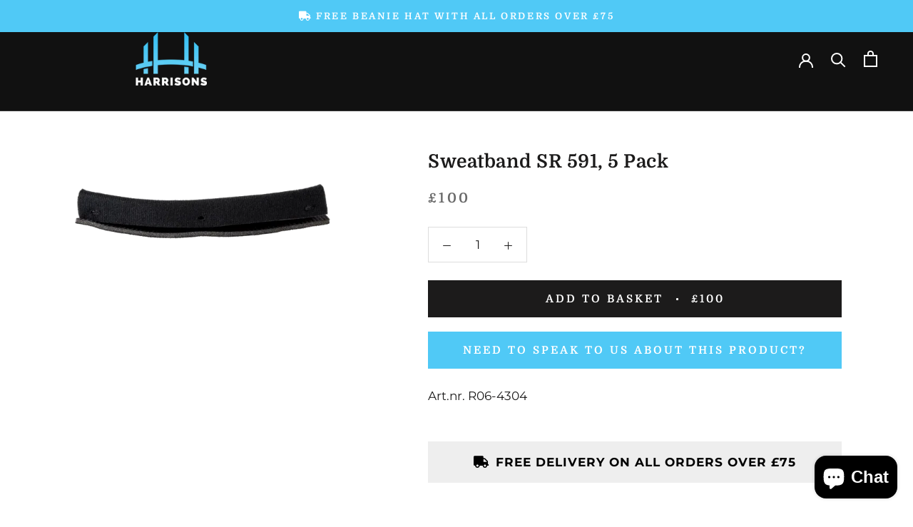

--- FILE ---
content_type: image/svg+xml
request_url: https://www.harrisonsofhull.com/cdn/shop/t/3/assets/cursor-zoom-in.svg?v=126288959602927766881688545032
body_size: -674
content:
<svg width="35" height="35" viewBox="0 0 35 35" xmlns="http://www.w3.org/2000/svg">
  <g fill="none" fill-rule="nonzero">
    <circle fill="#efefef" cx="17.5" cy="17.5" r="17.5"/>
    <path fill="#1c1b1b" d="M24 18h-6v6h-1v-6h-6v-1h6v-6h1v6h6"/>
  </g>
</svg>